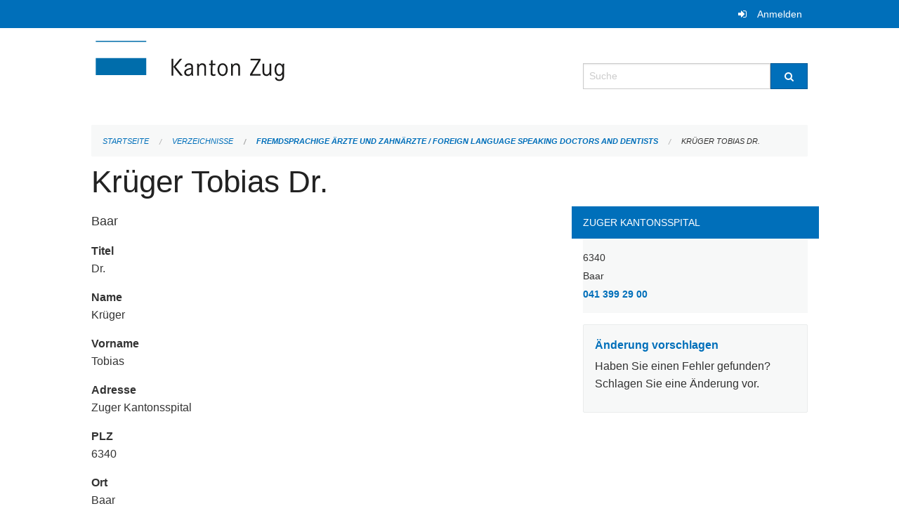

--- FILE ---
content_type: text/html; charset=UTF-8
request_url: https://verzeichnisse.zug.ch/directories/fremdsprachige-arzte-und-zahnaerzte-foreign-language-speaking-doctors-and-dentists/krueger-tobias-dr
body_size: 3771
content:
<!DOCTYPE html>
<html
    class="no-js"
    lang="de-CH"
    xmlns="http://www.w3.org/1999/xhtml" data-version="2025.66">
<head>
    <meta charset="utf-8" />
    <meta name="viewport" content="width=device-width, initial-scale=1.0" />

    
    <meta name="intercoolerjs:use-actual-http-method" content="true" />

    <title id="page-title">
        Krüger Tobias Dr.
    </title>
    <!-- This site is running on the
          ___              ____               ____ _                 _
         / _ \ _ __   ___ / ___| _____   __  / ___| | ___  _   _  __| |
        | | | | '_ \ / _ \ |  _ / _ \ \ / / | |   | |/ _ \| | | |/ _` |
        | |_| | | | |  __/ |_| | (_) \ V /  | |___| | (_) | |_| | (_| |
         \___/|_| |_|\___|\____|\___/ \_/    \____|_|\___/ \__,_|\__,_|

         Have a look at the source code: https://onegov.readthedocs.org
     -->
    
    <style>.slider{opacity:0;}</style>
    <link rel="stylesheet" type="text/css" href="https://verzeichnisse.zug.ch/theme/onegov.org.foundation-2025.66-135280b836118956d120c1dd703831386c3c7df4.css">
    <link rel="stylesheet" type="text/css" href="https://verzeichnisse.zug.ch/static/font-awesome/css/font-awesome.min.css___2025.66">
    

    
    
    
    
    
    <link rel="icon" href="data:;base64,iVBORw0KGgo=">
    <meta name="theme-color" content="#006fba">

    
<meta property="og:title" content="Krüger Tobias Dr." />
<meta property="og:type" content="website" />
<meta property="og:url" content="https://verzeichnisse.zug.ch/directories/fremdsprachige-arzte-und-zahnaerzte-foreign-language-speaking-doctors-and-dentists/krueger-tobias-dr" />


<meta property="og:site_name" content="Verzeichnisse Kanton Zug">
<meta property="og:description" content="Übersicht der fremdsprachingen Ärzte und Zahnärzte des Kantons Zug.
Die Ergebnisse basieren auf Direktumfragen bei den Ärzten und Zahnärzten im Kanton Zug, deren Angaben bei der Kantonalen Gesundheitsdirektion und dem Zuger Kantonsspital.
">
<meta property="og:locale" content="de_CH">
<meta property="og:locale:alternate" content="fr_CH">


    
    

<link rel="stylesheet" type="text/css" href="https://verzeichnisse.zug.ch/7da9c72a3b5f9e060b898ef7cd714b8a/jquery.datetimepicker.css.bundle.css?c013e2a6">
<link rel="stylesheet" type="text/css" href="https://verzeichnisse.zug.ch/7da9c72a3b5f9e060b898ef7cd714b8a/chosen.bundle.css?df2ed9ff">
<link rel="stylesheet" type="text/css" href="https://verzeichnisse.zug.ch/7da9c72a3b5f9e060b898ef7cd714b8a/geo-mapbox.bundle.css?0deacf46">
<link rel="stylesheet" type="text/css" href="https://verzeichnisse.zug.ch/7da9c72a3b5f9e060b898ef7cd714b8a/photoswipe.bundle.css?22605327"></head>

<body data-mapbox-token="pk.eyJ1Ijoic2VhbnRpcyIsImEiOiJjaW02ZW92OXEwMDRpeG1rbXZ5ZXJxdmtlIn0.cYzFzNi7AB4vYJgokrPVwQ" id="page-directories-fremdsprachige-arzte-und-zahnaerzte-foreign-language-speaking-doctors-and-dentists-krueger-tobias-dr" class="is-logged-out directory-entry-layout" data-default-marker-color="#006fba" data-default-lat="47.15983786686978" data-default-lon="8.530540466308596" data-default-zoom="11" data-default-marker-icon="f111">
    
    <script>
        let params = new URLSearchParams(window.location.search);
        if (window !== window.parent || params.get('framed') === 'true') { document.querySelector('body').className += " framed"; }
    </script>
    
    <a class="show-for-sr" href="#content">Navigation überspringen</a>

    <div class="ie-11-wrapper">
      <main>

        <header >
          
          
          <div class="globals">
            <div class="row">
              <div class="columns small-12">
                  <div class="global-header">
                      
                  </div>
                <ul>
                  <li>
                    
                    
                      
    <a class="login" href="https://verzeichnisse.zug.ch/auth/login?skip=0&amp;to=%2Fdirectories%2Ffremdsprachige-arzte-und-zahnaerzte-foreign-language-speaking-doctors-and-dentists%2Fkrueger-tobias-dr">Anmelden</a>

                    
                  </li>
                </ul>
              </div>
            </div>
          </div>

          <div class="row header">
            <div class="small-12 medium-8 columns logo">
              <a href="https://verzeichnisse.zug.ch/" aria-label="Zurück zur Startseite">
                <img src="https://verzeichnisse.zug.ch/storage/4225e76ad1004efb2dd435bc930537d02f3fd1c4723b096d68de96657ef1a0e3" alt="Logo" title="Verzeichnisse Kanton Zug"/>
                
              </a>
            </div>
            <div class="small-12 medium-4 columns">
              
              <form class="searchbox" action="https://verzeichnisse.zug.ch/search" method="GET" data-typeahead="on" data-typeahead-source="https://verzeichnisse.zug.ch/search/suggest" data-typeahead-target="https://verzeichnisse.zug.ch/search">
                <div class="row collapse">
                    <div class="columns small-10">
                        <label for="search" class="show-for-sr">Suche</label>
                        <input id="search" data-typeahead-subject type="text" name="q" placeholder="Suche" autocomplete="off" autocorrect="off" required maxlength="200" />
                        <button type="reset" class="reset-button" tabindex="-1"></button>
                    </div>
                    <div class="columns small-2">
                        <button type="submit" class="button postfix" aria-label="Suche">
                          <i class="fa fa-search"></i>
                        </button>
                    </div>
                </div>
                <div class="row typeahead">
                  <div class="columns small-12" data-typeahead-container>
                  </div>
                </div>
              </form>
            </div>
          </div>

          <div class="row locals">
              <div class="small-12 columns">
                  
    <div class="main-navigation empty">
        
        <div class="clearfix"></div>
    </div>

                  
    
        
    

                  
    <nav role="navigation" aria-label="Sie sind hier">
        <ul class="breadcrumbs">
            
                <li class="">
    <a href="https://verzeichnisse.zug.ch/">Startseite</a>
</li>
            
                <li class="">
    <a href="https://verzeichnisse.zug.ch/directories">Verzeichnisse</a>
</li>
            
                <li class="">
    <a href="https://verzeichnisse.zug.ch/directories/fremdsprachige-arzte-und-zahnaerzte-foreign-language-speaking-doctors-and-dentists">Fremdsprachige Ärzte und Zahnärzte / Foreign language speaking doctors and dentists</a>
</li>
            
                <li class="current">
    <a href="https://verzeichnisse.zug.ch/directories/fremdsprachige-arzte-und-zahnaerzte-foreign-language-speaking-doctors-and-dentists/krueger-tobias-dr">Krüger Tobias Dr.</a>
</li>
            
        </ul>
    </nav>

              </div>
          </div>

          <div class="row alerts">
            <div class="small-12 columns" id="alert-boxes">
              
              
              
    

            </div>
          </div>
        </header>

        

        <article class="row content without-sidebar-links">
          <div class="small-12 columns">
            <div class="row">
                <div class="small-12 columns">
                  <section role="main" id="content">
                    <h1 class="main-title"><div></div>
        Krüger Tobias Dr.
    <div></div></h1>
                    
        
    <div class="row">
        
        
            <div class="small-12 medium-8 columns page-content-main">
                <span class="page-lead">Baar</span>
                <div>
                <div class="directory-fields">
                    
    
    

    <dl class="field-display">
        <dt>Titel</dt>
        <dd>
            
                
                
            
            
                
                
                    Dr.
                    
                
            
        </dd>
        <div class="clearfix"></div>
    </dl>
    <dl class="field-display">
        <dt>Name</dt>
        <dd>
            
                
                
            
            
                
                
                    Krüger
                    
                
            
        </dd>
        <div class="clearfix"></div>
    </dl>
    <dl class="field-display">
        <dt>Vorname</dt>
        <dd>
            
                
                
            
            
                
                
                    Tobias
                    
                
            
        </dd>
        <div class="clearfix"></div>
    </dl>
    <dl class="field-display">
        <dt>Adresse</dt>
        <dd>
            
                
                
            
            
                
                
                    Zuger Kantonsspital
                    
                
            
        </dd>
        <div class="clearfix"></div>
    </dl>
    <dl class="field-display">
        <dt>PLZ</dt>
        <dd>
            
                
                
            
            
                
                
                    6340
                    
                
            
        </dd>
        <div class="clearfix"></div>
    </dl>
    <dl class="field-display">
        <dt>Ort</dt>
        <dd>
            
                
                
            
            
                
                
                    Baar
                    
                
            
        </dd>
        <div class="clearfix"></div>
    </dl>
    <dl class="field-display">
        <dt>Telefon</dt>
        <dd>
            
                
                
            
            
                
                
                    <a href="tel:041 399 29 00">041 399 29 00</a> 
                    
                
            
        </dd>
        <div class="clearfix"></div>
    </dl>
    <dl class="field-display">
        <dt>Fachgebiet</dt>
        <dd>
            
                
                
            
            
                
                
                    ✓ Radiologie / Radiology
                    
                
            
        </dd>
        <div class="clearfix"></div>
    </dl>
    <dl class="field-display">
        <dt>Sprachen</dt>
        <dd>
            
                
                
            
            
                
                
                    ✓ englisch / English<br>✓ französisch / French
                    
                
            
        </dd>
        <div class="clearfix"></div>
    </dl>

                    
                </div>

                
            </div>

                
                <div></div>
                
            </div>
            <div class="small-12 medium-4 columns page-content-sidebar">
                <div></div>
                <div class="side-panel without-title highlighted">
                        <ul><li>Zuger Kantonsspital</li><li>6340</li><li>Baar</li><li><a href="tel:041 399 29 00">041 399 29 00</a> </li></ul>
                    
                    
                    
                    
                </div>
                
                
                
                <div>
                <div class="submit-yours">
                    <dl>
                        <dt>
                            <a href="https://verzeichnisse.zug.ch/directories/fremdsprachige-arzte-und-zahnaerzte-foreign-language-speaking-doctors-and-dentists/krueger-tobias-dr/change-request">
                                
                                
                                <h2>Änderung vorschlagen</h2>
                            </a>
                        </dt>
                        <dd>Haben Sie einen Fehler gefunden? Schlagen Sie eine Änderung vor.</dd>
                    </dl>
                </div>
            </div>
            </div>
        
    </div>

    
                  </section>
                </div>
            </div>
          </div>
        </article>

        <footer>
          
    <footer>
        <div class="row footer-content">
            <div class="small-12 columns">
                
    
        <div class="row footer-columns">
            <div class="small-12 columns medium-3">
                
    <h2>Kontakt</h2>
    <div><p>Amt für Informatik und Organisation<br>des Kantons Zug<br>Aabachstrasse 1<br>6300 Zug<br>T <a href="tel:+41 41 594 51 11">+41 41 594 51 11</a> <br><a href="mailto:service@zg.ch">service@zg.ch</a></p></div>
    

            </div>

            <div class="small-12 columns medium-5">
                
    
    <div></div>
    

            </div>

            <div class="small-12 columns medium-4">
                
    

                
    
        
    

            </div>
        </div>
    

                
    

                
    <div class="row footer-links">
      <div class="small-12 columns">
        
        
      </div>
    </div>

            </div>
        </div>
    </footer>

        <div id="clipboard-copy" class="flash-message hidden">In die Zwischenablage kopiert!</div>
        </footer>

      </main>
    </div>

    <!-- Matomo -->
<script type="text/javascript">
  var _paq = _paq || [];
  /* tracker methods like "setCustomDimension" should be called before "trackPageView" */
  _paq.push(['trackPageView']);
  _paq.push(['enableLinkTracking']);
  (function() {
    var u="//matomo.zug.ch/";
    _paq.push(['setTrackerUrl', u+'piwik.php']);
    _paq.push(['setSiteId', '18']);
    var d=document, g=d.createElement('script'), s=d.getElementsByTagName('script')[0];
    g.type='text/javascript'; g.async=true; g.defer=true; g.src=u+'piwik.js'; s.parentNode.insertBefore(g,s);
  })();
</script>
<!-- End Matomo Code -->
<script type="text/javascript" src="https://verzeichnisse.zug.ch/7da9c72a3b5f9e060b898ef7cd714b8a/common.bundle.js?8382959e"></script>
<script type="text/javascript" src="https://verzeichnisse.zug.ch/7da9c72a3b5f9e060b898ef7cd714b8a/chosen.bundle.js?57f9a3ca"></script>
<script type="text/javascript" src="https://verzeichnisse.zug.ch/7da9c72a3b5f9e060b898ef7cd714b8a/geo-mapbox.bundle.js?a3e6a5d2"></script>
<script type="text/javascript" src="https://verzeichnisse.zug.ch/7da9c72a3b5f9e060b898ef7cd714b8a/all_blank.bundle.js?9baeca26"></script>
<script type="text/javascript" src="https://verzeichnisse.zug.ch/7da9c72a3b5f9e060b898ef7cd714b8a/photoswipe.bundle.js?e2341616"></script></body>

</html>

